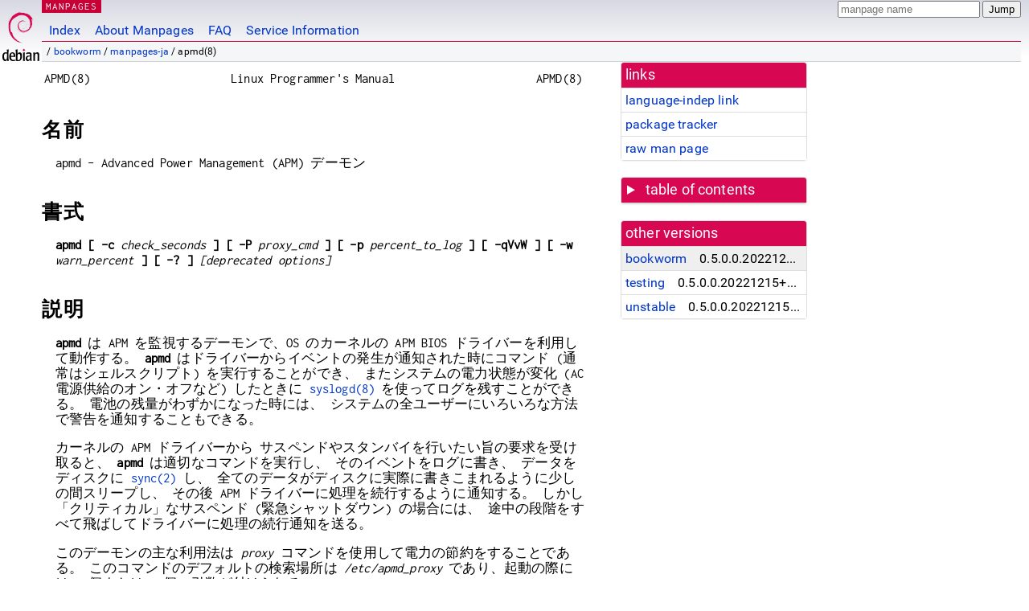

--- FILE ---
content_type: text/html; charset=utf-8
request_url: https://manpages.debian.org/bookworm/manpages-ja/apmd.8.ja.html
body_size: 9852
content:
<!DOCTYPE html>
<html lang="ja">
<head>
<meta charset="UTF-8">
<meta name="viewport" content="width=device-width, initial-scale=1.0">
<title>apmd(8) — manpages-ja — Debian bookworm — Debian Manpages</title>
<style type="text/css">
@font-face {
  font-family: 'Inconsolata';
  src: local('Inconsolata'), url(/Inconsolata.woff2) format('woff2'), url(/Inconsolata.woff) format('woff');
  font-display: swap;
}

@font-face {
  font-family: 'Roboto';
  font-style: normal;
  font-weight: 400;
  src: local('Roboto'), local('Roboto Regular'), local('Roboto-Regular'), url(/Roboto-Regular.woff2) format('woff2'), url(/Roboto-Regular.woff) format('woff');
  font-display: swap;
}

body {
	color: #000;
	background-color: white;
	background-image: linear-gradient(to bottom, #d7d9e2, #fff 70px);
	background-position: 0 0;
	background-repeat: repeat-x;
	font-family: sans-serif;
	font-size: 100%;
	line-height: 1.2;
	letter-spacing: 0.15px;
	margin: 0;
	padding: 0;
}

#header {
	padding: 0 10px 0 52px;
}

#logo {
	position: absolute;
	top: 0;
	left: 0;
	border-left: 1px solid transparent;
	border-right: 1px solid transparent;
	border-bottom: 1px solid transparent;
	width: 50px;
	height: 5.07em;
	min-height: 65px;
}

#logo a {
	display: block;
	height: 100%;
}

#logo img {
	margin-top: 5px;
	position: absolute;
	bottom: 0.3em;
	overflow: auto;
	border: 0;
}

p.section {
	margin: 0;
	padding: 0 5px 0 5px;
	font-size: 13px;
	line-height: 16px;
	color: white;
	letter-spacing: 0.08em;
	position: absolute;
	top: 0px;
	left: 52px;
	background-color: #c70036;
}

p.section a {
	color: white;
	text-decoration: none;
}

.hidecss {
	display: none;
}

#searchbox {
	text-align:left;
	line-height: 1;
	margin: 0 10px 0 0.5em;
	padding: 1px 0 1px 0;
	position: absolute;
	top: 0;
	right: 0;
	font-size: .75em;
}

#navbar {
	border-bottom: 1px solid #c70036;
}

#navbar ul {
	margin: 0;
	padding: 0;
	overflow: hidden;
}

#navbar li {
	list-style: none;
	float: left;
}

#navbar a {
	display: block;
	padding: 1.75em .5em .25em .5em;
	color: #0035c7;
	text-decoration: none;
	border-left: 1px solid transparent;
	border-right: 1px solid transparent;
}

#navbar a:hover
, #navbar a:visited:hover {
	background-color: #f5f6f7;
	border-left: 1px solid  #d2d3d7;
	border-right: 1px solid #d2d3d7;
	text-decoration: underline;
}

a:link {
	color: #0035c7;
}

a:visited {
	color: #54638c;
}

#breadcrumbs {
	line-height: 2;
	min-height: 20px;
	margin: 0;
	padding: 0;
	font-size: 0.75em;
	background-color: #f5f6f7;
	border-bottom: 1px solid #d2d3d7;
}

#breadcrumbs:before {
	margin-left: 0.5em;
	margin-right: 0.5em;
}

#content {
    margin: 0 10px 0 52px;
    display: flex;
    flex-direction: row;
    word-wrap: break-word;
}

.paneljump {
    background-color: #d70751;
    padding: 0.5em;
    border-radius: 3px;
    margin-right: .5em;
    display: none;
}

.paneljump a,
.paneljump a:visited,
.paneljump a:hover,
.paneljump a:focus {
    color: white;
}

@media all and (max-width: 800px) {
    #content {
	flex-direction: column;
	margin: 0.5em;
    }
    .paneljump {
	display: block;
    }
}

.panels {
    display: block;
    order: 2;
}

.maincontent {
    width: 100%;
    max-width: 80ch;
    order: 1;
}

.mandoc {
    font-family: monospace;
    font-size: 1.04rem;
}

.mandoc pre {
    white-space: pre-wrap;
}

#footer {
	border: 1px solid #dfdfe0;
	border-left: 0;
	border-right: 0;
	background-color: #f5f6f7;
	padding: 1em;
	margin: 1em 10px 0 52px;
	font-size: 0.75em;
	line-height: 1.5em;
}

hr {
	border-top: 1px solid #d2d3d7;
	border-bottom: 1px solid white;
	border-left: 0;
	border-right: 0;
	margin: 1.4375em 0 1.5em 0;
	height: 0;
	background-color: #bbb;
}

#content p {
    padding-left: 1em;
}

 

a, a:hover, a:focus, a:visited {
    color: #0530D7;
    text-decoration: none;
}

 
.panel {
  padding: 15px;
  margin-bottom: 20px;
  background-color: #ffffff;
  border: 1px solid #dddddd;
  border-radius: 4px;
  -webkit-box-shadow: 0 1px 1px rgba(0, 0, 0, 0.05);
          box-shadow: 0 1px 1px rgba(0, 0, 0, 0.05);
}

.panel-heading, .panel details {
  margin: -15px -15px 0px;
  background-color: #d70751;
  border-bottom: 1px solid #dddddd;
  border-top-right-radius: 3px;
  border-top-left-radius: 3px;
}

.panel-heading, .panel summary {
  padding: 5px 5px;
  font-size: 17.5px;
  font-weight: 500;
  color: #ffffff;
  outline-style: none;
}

.panel summary {
    padding-left: 7px;
}

summary, details {
    display: block;
}

.panel details ul {
  margin: 0;
}

.panel-footer {
  padding: 5px 5px;
  margin: 15px -15px -15px;
  background-color: #f5f5f5;
  border-top: 1px solid #dddddd;
  border-bottom-right-radius: 3px;
  border-bottom-left-radius: 3px;
}
.panel-info {
  border-color: #bce8f1;
}

.panel-info .panel-heading {
  color: #3a87ad;
  background-color: #d9edf7;
  border-color: #bce8f1;
}


.list-group {
  padding-left: 0;
  margin-bottom: 20px;
  background-color: #ffffff;
}

.list-group-item {
  position: relative;
  display: block;
  padding: 5px 5px 5px 5px;
  margin-bottom: -1px;
  border: 1px solid #dddddd;
}

.list-group-item > .list-item-key {
  min-width: 27%;
  display: inline-block;
}
.list-group-item > .list-item-key.versions-repository {
  min-width: 40%;
}
.list-group-item > .list-item-key.versioned-links-version {
  min-width: 40%
}


.versioned-links-icon {
  margin-right: 2px;
}
.versioned-links-icon a {
  color: black;
}
.versioned-links-icon a:hover {
  color: blue;
}
.versioned-links-icon-inactive {
  opacity: 0.5;
}

.list-group-item:first-child {
  border-top-right-radius: 4px;
  border-top-left-radius: 4px;
}

.list-group-item:last-child {
  margin-bottom: 0;
  border-bottom-right-radius: 4px;
  border-bottom-left-radius: 4px;
}

.list-group-item-heading {
  margin-top: 0;
  margin-bottom: 5px;
}

.list-group-item-text {
  margin-bottom: 0;
  line-height: 1.3;
}

.list-group-item:hover {
  background-color: #f5f5f5;
}

.list-group-item.active a {
  z-index: 2;
}

.list-group-item.active {
  background-color: #efefef;
}

.list-group-flush {
  margin: 15px -15px -15px;
}
.panel .list-group-flush {
  margin-top: -1px;
}

.list-group-flush .list-group-item {
  border-width: 1px 0;
}

.list-group-flush .list-group-item:first-child {
  border-top-right-radius: 0;
  border-top-left-radius: 0;
}

.list-group-flush .list-group-item:last-child {
  border-bottom: 0;
}

 

.panel {
float: right;
clear: right;
min-width: 200px;
}

.toc {
     
    width: 200px;
}

.toc li {
    font-size: 98%;
    letter-spacing: 0.02em;
    display: flex;
}

.otherversions {
     
    width: 200px;
}

.otherversions li,
.otherlangs li {
    display: flex;
}

.otherversions a,
.otherlangs a {
    flex-shrink: 0;
}

.pkgversion,
.pkgname,
.toc a {
    text-overflow: ellipsis;
    overflow: hidden;
    white-space: nowrap;
}

.pkgversion,
.pkgname {
    margin-left: auto;
    padding-left: 1em;
}

 

.mandoc {
     
    overflow: hidden;
    margin-top: .5em;
    margin-right: 45px;
}
table.head, table.foot {
    width: 100%;
}
.head-vol {
    text-align: center;
}
.head-rtitle {
    text-align: right;
}

 
.spacer, .Pp {
    min-height: 1em;
}

pre {
    margin-left: 2em;
}

.anchor {
    margin-left: .25em;
    visibility: hidden;
}

h1:hover .anchor,
h2:hover .anchor,
h3:hover .anchor,
h4:hover .anchor,
h5:hover .anchor,
h6:hover .anchor {
    visibility: visible;
}

h1, h2, h3, h4, h5, h6 {
    letter-spacing: .07em;
    margin-top: 1.5em;
    margin-bottom: .35em;
}

h1 {
    font-size: 150%;
}

h2 {
    font-size: 125%;
}

@media print {
    #header, #footer, .panel, .anchor, .paneljump {
	display: none;
    }
    #content {
	margin: 0;
    }
    .mandoc {
	margin: 0;
    }
}

 
 

.Bd { }
.Bd-indent {	margin-left: 3.8em; }

.Bl-bullet {	list-style-type: disc;
		padding-left: 1em; }
.Bl-bullet > li { }
.Bl-dash {	list-style-type: none;
		padding-left: 0em; }
.Bl-dash > li:before {
		content: "\2014  "; }
.Bl-item {	list-style-type: none;
		padding-left: 0em; }
.Bl-item > li { }
.Bl-compact > li {
		margin-top: 0em; }

.Bl-enum {	padding-left: 2em; }
.Bl-enum > li { }
.Bl-compact > li {
		margin-top: 0em; }

.Bl-diag { }
.Bl-diag > dt {
		font-style: normal;
		font-weight: bold; }
.Bl-diag > dd {
		margin-left: 0em; }
.Bl-hang { }
.Bl-hang > dt { }
.Bl-hang > dd {
		margin-left: 5.5em; }
.Bl-inset { }
.Bl-inset > dt { }
.Bl-inset > dd {
		margin-left: 0em; }
.Bl-ohang { }
.Bl-ohang > dt { }
.Bl-ohang > dd {
		margin-left: 0em; }
.Bl-tag {	margin-left: 5.5em; }
.Bl-tag > dt {
		float: left;
		margin-top: 0em;
		margin-left: -5.5em;
		padding-right: 1.2em;
		vertical-align: top; }
.Bl-tag > dd {
		clear: both;
		width: 100%;
		margin-top: 0em;
		margin-left: 0em;
		vertical-align: top;
		overflow: auto; }
.Bl-compact > dt {
		margin-top: 0em; }

.Bl-column { }
.Bl-column > tbody > tr { }
.Bl-column > tbody > tr > td {
		margin-top: 1em; }
.Bl-compact > tbody > tr > td {
		margin-top: 0em; }

.Rs {		font-style: normal;
		font-weight: normal; }
.RsA { }
.RsB {		font-style: italic;
		font-weight: normal; }
.RsC { }
.RsD { }
.RsI {		font-style: italic;
		font-weight: normal; }
.RsJ {		font-style: italic;
		font-weight: normal; }
.RsN { }
.RsO { }
.RsP { }
.RsQ { }
.RsR { }
.RsT {		text-decoration: underline; }
.RsU { }
.RsV { }

.eqn { }
.tbl { }

.HP {		margin-left: 3.8em;
		text-indent: -3.8em; }

 

table.Nm { }
code.Nm {	font-style: normal;
		font-weight: bold;
		font-family: inherit; }
.Fl {		font-style: normal;
		font-weight: bold;
		font-family: inherit; }
.Cm {		font-style: normal;
		font-weight: bold;
		font-family: inherit; }
.Ar {		font-style: italic;
		font-weight: normal; }
.Op {		display: inline; }
.Ic {		font-style: normal;
		font-weight: bold;
		font-family: inherit; }
.Ev {		font-style: normal;
		font-weight: normal;
		font-family: monospace; }
.Pa {		font-style: italic;
		font-weight: normal; }

 

.Lb { }
code.In {	font-style: normal;
		font-weight: bold;
		font-family: inherit; }
a.In { }
.Fd {		font-style: normal;
		font-weight: bold;
		font-family: inherit; }
.Ft {		font-style: italic;
		font-weight: normal; }
.Fn {		font-style: normal;
		font-weight: bold;
		font-family: inherit; }
.Fa {		font-style: italic;
		font-weight: normal; }
.Vt {		font-style: italic;
		font-weight: normal; }
.Va {		font-style: italic;
		font-weight: normal; }
.Dv {		font-style: normal;
		font-weight: normal;
		font-family: monospace; }
.Er {		font-style: normal;
		font-weight: normal;
		font-family: monospace; }

 

.An { }
.Lk { }
.Mt { }
.Cd {		font-style: normal;
		font-weight: bold;
		font-family: inherit; }
.Ad {		font-style: italic;
		font-weight: normal; }
.Ms {		font-style: normal;
		font-weight: bold; }
.St { }
.Ux { }

 

.Bf {		display: inline; }
.No {		font-style: normal;
		font-weight: normal; }
.Em {		font-style: italic;
		font-weight: normal; }
.Sy {		font-style: normal;
		font-weight: bold; }
.Li {		font-style: normal;
		font-weight: normal;
		font-family: monospace; }
body {
  font-family: 'Roboto', sans-serif;
}

.mandoc, .mandoc pre, .mandoc code, p.section {
  font-family: 'Inconsolata', monospace;
}

</style>
<link rel="search" title="Debian manpages" type="application/opensearchdescription+xml" href="/opensearch.xml">
</head>
<body>
<div id="header">
   <div id="upperheader">
   <div id="logo">
  <a href="https://www.debian.org/" title="Debian Home"><img src="/openlogo-50.svg" alt="Debian" width="50" height="61"></a>
  </div>
  <p class="section"><a href="/">MANPAGES</a></p>
  <div id="searchbox">
    <form action="https://dyn.manpages.debian.org/jump" method="get">
      <input type="hidden" name="suite" value="bookworm">
      <input type="hidden" name="binarypkg" value="manpages-ja">
      <input type="hidden" name="section" value="8">
      <input type="hidden" name="language" value="ja">
      <input type="text" name="q" placeholder="manpage name" required>
      <input type="submit" value="Jump">
    </form>
  </div>
 </div>
<div id="navbar">
<p class="hidecss"><a href="#content">Skip Quicknav</a></p>
<ul>
   <li><a href="/">Index</a></li>
   <li><a href="/about.html">About Manpages</a></li>
   <li><a href="/faq.html">FAQ</a></li>
   <li><a href="https://wiki.debian.org/manpages.debian.org">Service Information</a></li>
</ul>
</div>
   <p id="breadcrumbs">&nbsp;
     
     &#x2F; <a href="/contents-bookworm.html">bookworm</a>
     
     
     
     &#x2F; <a href="/bookworm/manpages-ja/index.html">manpages-ja</a>
     
     
     
     &#x2F; apmd(8)
     
     </p>
</div>
<div id="content">


<div class="panels" id="panels">
<div class="panel" role="complementary">
<div class="panel-heading" role="heading">
links
</div>
<div class="panel-body">
<ul class="list-group list-group-flush">
<li class="list-group-item">
<a href="/bookworm/manpages-ja/apmd.8">language-indep link</a>
</li>
<li class="list-group-item">
<a href="https://tracker.debian.org/pkg/manpages-ja">package tracker</a>
</li>
<li class="list-group-item">
<a href="/bookworm/manpages-ja/apmd.8.ja.gz">raw man page</a>
</li>
</ul>
</div>
</div>

<div class="panel toc" role="complementary" style="padding-bottom: 0">
<details>
<summary>
table of contents
</summary>
<div class="panel-body">
<ul class="list-group list-group-flush">

<li class="list-group-item">
  <a class="toclink" href="#%E5%90%8D%E5%89%8D" title="名前">名前</a>
</li>

<li class="list-group-item">
  <a class="toclink" href="#%E6%9B%B8%E5%BC%8F" title="書式">書式</a>
</li>

<li class="list-group-item">
  <a class="toclink" href="#%E8%AA%AC%E6%98%8E" title="説明">説明</a>
</li>

<li class="list-group-item">
  <a class="toclink" href="#%E3%82%AA%E3%83%97%E3%82%B7%E3%83%A7%E3%83%B3" title="オプション">オプション</a>
</li>

<li class="list-group-item">
  <a class="toclink" href="#%E3%83%90%E3%82%B0" title="バグ">バグ</a>
</li>

<li class="list-group-item">
  <a class="toclink" href="#%E3%83%95%E3%82%A1%E3%82%A4%E3%83%AB" title="ファイル">ファイル</a>
</li>

<li class="list-group-item">
  <a class="toclink" href="#%E8%91%97%E8%80%85" title="著者">著者</a>
</li>

<li class="list-group-item">
  <a class="toclink" href="#%E9%96%A2%E9%80%A3%E9%A0%85%E7%9B%AE" title="関連項目">関連項目</a>
</li>

</ul>
</div>
</details>
</div>

<div class="panel otherversions" role="complementary">
<div class="panel-heading" role="heading">
other versions
</div>
<div class="panel-body">
<ul class="list-group list-group-flush">

<li class="list-group-item active">
<a href="/bookworm/manpages-ja/apmd.8.ja.html">bookworm</a> <span class="pkgversion" title="0.5.0.0.20221215&#43;dfsg-1">0.5.0.0.20221215&#43;dfsg-1</span>
</li>

<li class="list-group-item">
<a href="/testing/manpages-ja/apmd.8.ja.html">testing</a> <span class="pkgversion" title="0.5.0.0.20221215&#43;dfsg-1">0.5.0.0.20221215&#43;dfsg-1</span>
</li>

<li class="list-group-item">
<a href="/unstable/manpages-ja/apmd.8.ja.html">unstable</a> <span class="pkgversion" title="0.5.0.0.20221215&#43;dfsg-1">0.5.0.0.20221215&#43;dfsg-1</span>
</li>

</ul>
</div>
</div>






</div>

<div class="maincontent">
<p class="paneljump"><a href="#panels">Scroll to navigation</a></p>
<div class="mandoc">
<table class="head">
  <tbody><tr>
    <td class="head-ltitle">APMD(8)</td>
    <td class="head-vol">Linux Programmer&#39;s Manual</td>
    <td class="head-rtitle">APMD(8)</td>
  </tr>
</tbody></table>
<div class="manual-text">
<section class="Sh">
<h1 class="Sh" id="名前">名前<a class="anchor" href="#%E5%90%8D%E5%89%8D">¶</a></h1>
<p class="Pp">apmd - Advanced Power Management (APM)
    デーモン</p>
</section>
<section class="Sh">
<h1 class="Sh" id="書式">書式<a class="anchor" href="#%E6%9B%B8%E5%BC%8F">¶</a></h1>
<p class="Pp"><b>apmd</b> <b>[ -c </b><i>check_seconds</i><b> ]</b> <b>[ -P
    </b><i>proxy_cmd</i><b> ]</b> <b>[ -p </b><i>percent_to_log</i><b> ]</b>
    <b>[ -qVvW ]</b> <b>[ -w </b><i>warn_percent</i><b> ]</b> <b>[ -? ]</b>
    <i>[deprecated options]</i></p>
</section>
<section class="Sh">
<h1 class="Sh" id="説明">説明<a class="anchor" href="#%E8%AA%AC%E6%98%8E">¶</a></h1>
<p class="Pp"><b>apmd</b> は APM
    を監視するデーモンで、OS
    のカーネルの APM BIOS
    ドライバーを利用して動作する。
    <b>apmd</b>
    はドライバーからイベントの発生が通知された時にコマンド
    (通常はシェルスクリプト)
    を実行することができ、
    またシステムの電力状態が変化
    (AC
    電源供給のオン・オフなど)
    したときに <a href="/bookworm/manpages-ja/syslogd.8.ja.html">syslogd(8)</a>
    を使ってログを残すことができる。
    電池の残量がわずかになった時には、
    システムの全ユーザーにいろいろな方法で警告を通知することもできる。</p>
<p class="Pp">カーネルの APM
    ドライバーから
    サスペンドやスタンバイを行いたい旨の要求を受け取ると、
    <b>apmd</b>
    は適切なコマンドを実行し、
    そのイベントをログに書き、
    データをディスクに
    <a href="/bookworm/manpages-ja-dev/sync.2.ja.html">sync(2)</a> し、
    全てのデータがディスクに実際に書きこまれるように少しの間スリープし、
    その後 APM
    ドライバーに処理を続行するように通知する。
    しかし「クリティカル」なサスペンド
    (緊急シャットダウン)
    の場合には、
    途中の段階をすべて飛ばしてドライバーに処理の続行通知を送る。</p>
<p class="Pp">このデーモンの主な利用法は
    <i>proxy</i>
    コマンドを使用して電力の節約をすることである。
    このコマンドのデフォルトの検索場所は
    <i>/etc/apmd_proxy</i>
    であり、起動の際には
    1 個または 2
    個の引数が付けられる。</p>
<dl class="Bl-tag">
  <dt id="start"><a class="permalink" href="#start"><b>start</b></a></dt>
  <dd>デーモンの起動時に呼びだされる。通常、システム全体の電力管理設定を行う。
      例えば電池使用時/非使用時の
      IDE
      ハードディスクのスタンバイ時間などである。</dd>
  <dt id="stop"><a class="permalink" href="#stop"><b>stop</b></a></dt>
  <dd>デーモンの停止時に呼びだされる。
      通常はデーモンの開始時に設定された電源の設定を元に戻す。</dd>
  <dt id="suspend"><a class="permalink" href="#suspend"><b>suspend [ system |
    user ]</b></a></dt>
  <dd>システムのサスペンド開始を
      APM
      ドライバーが通知した時に呼びだされる。
      二番目の引数は、サスペンドの開始が
      BIOS によるものか、
      ユーザーのアクション
      (ラップトップを閉じた時など)
      によるものかを示す。
    <p class="Pp">BIOS
        の「サスペンド」モードは積極的に電力を節約する。
        通常は CPU
        のコア部分とメモリを除いて全てのデバイスの電源をカットし、
        これらも超低電力モード
        (very low power mode) にする。
        多くのラップトップでは、
        電池だけで数日間サスペンドし続けることができる。
        (「ハイバネーション」はさらなるサスペンドと言える。
        これは全ての状態がディスクに書きだされるので
        CPU
        のコアの電源供給もカットすることができ、
        電池から電源供給をする必要がまったくなくなる。
        現段階では Linux
        はハイバネーションをサポートしていない。)
        PCMCIA デバイスは <b>cardctl</b>(8)
        を使って手動でサスペンドすべきである。
        またいくつかのドライバーモジュールもアンロードしておく必要があるかもしれない。</p>
  </dd>
  <dt id="standby"><a class="permalink" href="#standby"><b>standby [ system |
    user ]</b></a></dt>
  <dd>システムのスタンバイ開始を
      APM
      ドライバーが通知した時に呼びだされる。
      二番目の引数はスタンバイの開始が
      BIOS によるものか
      ユーザーのアクション
      (<i>apm -s</i> の実行など)
      によるものかを示している。
    <p class="Pp">BIOS
        の「スタンバイ」モードは多少電力の節約をする。
        マシンはユーザーの操作にほとんど即時に反応できる状態に保たれる。
        多くのラップトップではスタンバイモードのままだと
        電池だけでは一日ももたない。
        通常は、 BIOS
        がすること以外には何もしなくてよい。</p>
  </dd>
  <dt id="resume"><a class="permalink" href="#resume"><b>resume [ suspend |
    standby | critical ]</b></a></dt>
  <dd>システムの通常オペレーションへのレジュームを
      APM
      ドライバーが通知した時に呼びだされる。
      二番目の引数は、以前の状態が
      「サスペンド」モード(「クリティカル」なサスペンドの可能性もある)
      だったか
      「スタンバイ」モードだったかを示している。
    <p class="Pp">システムクロックをハードウェアクロックに一致するように更新する必要がある。
        これは通常カーネルの
        APM
        ドライバーによって処理される。
        PCMCIA デバイスは <b>cardctl</b>(8)
        を使用して手動でレジュームする必要があるかもしれない。
        また再ロードや再初期化が必要になるドライバーモジュールも存在する。
        クリティカルなサスペンドの時には緊急シャットダウンにより、
        システムの状態が完全には保存されていないこともあるため、
        アプリケーションやドライバーの状態がおかしくなるかもしれない。</p>
  </dd>
  <dt id="change"><a class="permalink" href="#change"><b>change
    power</b></a></dt>
  <dd>APM
      ドライバーの「電源状態の変化」イベントのうちの幾つかに対応する
      (特に AC
      電源の挿抜など)。
      これが起きるとシステム全体の電力管理設定を変更する場合が多い。
      例えば電池しか使えない場合に
      IDE HDD を
      積極的にスタンバイモードに入れるようにするなど。</dd>
  <dt id="change~2"><a class="permalink" href="#change~2"><b>change
    battery</b></a></dt>
  <dd>少なくとも一つの
      (あるいは複数の)
      電池の残量が &#34;low&#34;
      である、 という BIOS
      の判断が APM
      ドライバーから通知された。
      ただし、少なくとも
      10
      分ぶんの電力は残っている。</dd>
  <dt id="change~3"><a class="permalink" href="#change~3"><b>change
    capability</b></a></dt>
  <dd>システムの電力管理設定機能のどれかが変更された旨が報告された。
      何らかのセットアップユーティリティの操作やデバイスの追加・取り外し
      などが考えられる。</dd>
</dl>
<p class="Pp">このデーモンはいろいろなログメッセージを発行する。
    ほとんどは見ればわかるだろうが、
    電池の状態に関するメッセージには少々説明が必要かもしれない。
    ログの &#34;Battery&#34; または
    &#34;Charge&#34;
    メッセージには、
    続いて 4
    つのフィールドが記述される。</p>
<p class="Pp HP">1) 消費レート
    (パーセント/分)。負の場合は充電を示す。</p>
<p class="Pp HP">2)
    完全充電・完全消費状態からの経過時間
    (hh:mm:ss)。 この値は 100%
    または 0%
    になった状態からの経過時間を
    反映している場合にのみ意味がある。
    それ以外の場合には時間は括弧で括られ、
    最後に <b>apmd</b>
    の「重要な」状態変化
    (デーモンの起動、AC
    電源から電池駆動への移行など)
    が起きてからの経過時間を表す。</p>
<p class="Pp HP">3)
    完全に電池を消費してしまうまで
    (あるいは完全に充電されるまで)
    の予測時間。
    最後にレジューム状態から復帰して以降
    (あるいは AC
    電源が接続されて移行)
    と
    同じような利用状態が続くと仮定している。
    この時間は <b>apmd</b>
    自身が計算している。</p>
<p class="Pp HP">4)
    括弧に挟まれた、充電率と電池の寿命。
    これは APM BIOS
    の予測値である
    (インテリジェントな電池自身からの、
    やや控えめな見積りであることが多い)。
    この情報は、このデーモンからのメッセージのほとんどに追加される。</p>
<p class="Pp">このデーモンは APM BIOS
    1.2
    イベントをサポートしている。
    しかし複数の電池の取り扱いなど、より高度な機能はサポートしていない。
    また最近の PC
    ハードウェアにある
    ACPI
    サポートとの連携は、まだできない。</p>
</section>
<section class="Sh">
<h1 class="Sh" id="オプション">オプション<a class="anchor" href="#%E3%82%AA%E3%83%97%E3%82%B7%E3%83%A7%E3%83%B3">¶</a></h1>
<dl class="Bl-tag">
  <dt id="c"><a class="permalink" href="#c"><b>-c </b>seconds,<b> --check
    </b>seconds</a></dt>
  <dd><i>/dev/apm_bios</i>
      デバイスを何秒間ブロックするかを制御する。
      通常デーモンは APM
      ドライバーがイベントを報告するまでブロックする。
      この数字を変えると、電池の充電速度・消費速度をより頻繁にチェックできる。</dd>
  <dt id="P"><a class="permalink" href="#P"><b>-P </b>proxy_cmd,<b> --apmd_proxy
    </b>proxy_cmd</a></dt>
  <dd>APM
      ドライバーのイベントが報告されたときに起動するコマンドを指定する。
      このスクリプトに付加される引数に関する情報は上述の説明を見よ。</dd>
  <dt id="p"><a class="permalink" href="#p"><b>-p </b>percent_change,<b>
    --percentage </b>percent_change</a></dt>
  <dd>(消費や充電によって)
      利用可能な電池残量が
      <i>percent_change</i>
      づつ変わるごとに、情報をログに送る。
      デフォルトは
      5。この機能を無効にしたい場合は
      100
      より大きい値を指定する。</dd>
  <dt id="V,"><a class="permalink" href="#V,"><b>-V, --version</b></a></dt>
  <dd>デーモンのバージョンを表示して終了する。</dd>
  <dt id="v,"><a class="permalink" href="#v,"><b>-v, --verbose</b></a></dt>
  <dd>詳細出力モードを有効にする。
      APM
      ドライバーから報告される全てのイベントがログに送られる。</dd>
  <dt id="W,"><a class="permalink" href="#W,"><b>-W, --wall</b></a></dt>
  <dd>電池の状態が (<b>-w</b>
      オプションや APM BIOS
      によって定められた)
      &#34;low&#34; になったとき、
      <a href="/bookworm/manpages-ja-dev/syslog.2.ja.html">syslog(2)</a>
      を用いてログをとるだけでなく、
      <a href="/bookworm/manpages-ja/wall.1.ja.html">wall(1)</a>
      を用いて全てのユーザーに警告を発する。
      これは <a href="/bookworm/manpages-ja/syslogd.8.ja.html">syslogd(8)</a>
      の設定で、 ALERT
      メッセージがユーザに送られるようになっていない場合に
      非常に便利である。
      両方が用いられると、危険な状態になったときによりたくさんの警告が発せられる。</dd>
  <dt id="w"><a class="permalink" href="#w"><b>-w </b>warn_percent,<b> --warn
    </b>warn_percent</a></dt>
  <dd>電池が充電状態になく、かつ残量が
      <i>warn_percent</i>
      以下になったときに
      ALERT レベルの警告を
      <a href="/bookworm/manpages-ja-dev/syslog.2.ja.html">syslog(2)</a> に送る。 <b>-W</b>
      または <b>--wall</b>
      フラグが与えられていると、デーモンは
      <a href="/bookworm/manpages-ja/wall.1.ja.html">wall(1)</a>
      も使ってユーザーにいまそこにある危機を警告する。
      警告はパーセンテージが変わるごとに発せられる。デフォルトは
      10。
      この機能を無効にするには負の値を指定する。</dd>
  <dt id="q,"><a class="permalink" href="#q,"><b>-q, --quiet</b></a></dt>
  <dd><b>-W</b> オプションや <b>-w</b>
      オプションから生じる警告メッセージを出さなくする。
      (多くのマシンでは、
      APM BIOS
      は電力を使い切りそうになると
      警告音を発するので、それ以上の警告は必要ない。)</dd>
  <dt><b>-?, --help</b></dt>
  <dd>利用法を表示して終了する。</dd>
</dl>
<p class="Pp">これから書くソフトは、
    <i>proxy</i>
    スクリプトだけを使うようにすべきである。
    以下のオプションは今後は使うべきでない
    (これらのほとんどは正式リリースには存在しない)。
    指定されると、各イベントから起動されるどの
    proxy
    コマンドよりも優先される。</p>
<dl class="Bl-tag">
  <dt id="a"><a class="permalink" href="#a"><b>-a </b>ac_online_cmd,<b>
    --ac_online </b>ac_online_cmd</a></dt>
  <dd>AC
      電源が利用できるようになったとき
      (ただしデーモンが最初に起動されたときは除く)
      に実行すべきコマンドを指定する。</dd>
  <dt id="b"><a class="permalink" href="#b"><b>-b </b>ac_offline_cmd,<b>
    --ac_offline </b>ac_offline_cmd</a></dt>
  <dd>マシンが電池駆動になったとき
      (ただしデーモンが最初に起動されたときは除く)
      に実行すべきコマンドを指定する。</dd>
  <dt id="l"><a class="permalink" href="#l"><b>-l </b>low_battery_cmd,<b>
    --low_battery </b>low_battery_cmd</a></dt>
  <dd>電池の残量が &#34;low&#34;
      であると APM BIOS
      が判断した場合に実行すべきコマンドを指定する。</dd>
  <dt id="s"><a class="permalink" href="#s"><b>-s </b>pre_suspend_cmd,<b>
    --pre_suspend </b>pre_suspend_cmd</a></dt>
  <dd>ドライバ経由でサスペンドする前に実行すべきコマンドを指定する。</dd>
  <dt id="r"><a class="permalink" href="#r"><b>-r </b>post_resume_cmd,<b>
    --post_resume </b>post_resume_cmd</a></dt>
  <dd>ドライバ経由で復帰した後に実行すべきコマンドを指定する。</dd>
  <dt id="u,"><a class="permalink" href="#u,"><b>-u, --utc</b></a></dt>
  <dd>(このオプションは現在は完全に無視される。)
      BIOS クロックが UTC (GMT)
      にセットされている。
      したがってサスペンドモードやレジュームモードから復帰したり
      BIOS の update time
      イベントの際には、デーモンは
      <i>clock</i> や <i>hwclock</i>
      プログラムに -u
      オプションを渡さなければならない。</dd>
</dl>
</section>
<section class="Sh">
<h1 class="Sh" id="バグ">バグ<a class="anchor" href="#%E3%83%90%E3%82%B0">¶</a></h1>
<p class="Pp">電力状態が変わったあと、最初に出される報告は不正確かもしれない。
    なぜなら 1%
    以下の変化は 1%
    に丸められるからである。例えば、
    ある程度マシンを使って
    50.9%
    の電池が残っているとすると、
    これは 50%
    と報告される。
    マシンの充電が始まると、残量が
    51% になるまでの変化は
    0.1% だけである。
    したがって充電速度は劇的に大きな値になってしまう。</p>
<p class="Pp">他のアプリケーションに、システムの電源管理方針決定に参画させるには、
    より一般的なフックが必要である。</p>
<p class="Pp">現在のところ、複数の電池は
    1
    つの大きな電池としてしか取り扱われない。</p>
</section>
<section class="Sh">
<h1 class="Sh" id="ファイル">ファイル<a class="anchor" href="#%E3%83%95%E3%82%A1%E3%82%A4%E3%83%AB">¶</a></h1>
<p class="Pp"><i>/dev/apm_bios</i>
  <br/>
  <i>/proc/apm</i>
  <br/>
  <i>/etc/apmd/apmd_proxy</i></p>
</section>
<section class="Sh">
<h1 class="Sh" id="著者">著者<a class="anchor" href="#%E8%91%97%E8%80%85">¶</a></h1>
<p class="Pp">このプログラムは
    Rik Faith (faith@cs.unc.edu)
    によって書かれ、 GNU
    一般公共使用許諾のもとで自由に再配布できる。
    このプログラムは「完全に無保証」である。現在の管理者は
    Avery Pennarun (apenwarr@worldvisions.ca)
  である。</p>
</section>
<section class="Sh">
<h1 class="Sh" id="関連項目">関連項目<a class="anchor" href="#%E9%96%A2%E9%80%A3%E9%A0%85%E7%9B%AE">¶</a></h1>
<p class="Pp"><a href="/bookworm/manpages-ja/apm.1.ja.html">apm(1)</a>, <a href="/bookworm/manpages-ja/xapm.1.ja.html">xapm(1)</a>, <b>cardctl</b>(8),
    <a href="/bookworm/manpages-ja/hdparm.8.ja.html">hdparm(8)</a>, <a href="/bookworm/manpages-ja/syslogd.8.ja.html">syslogd(8)</a></p>
</section>
</div>
<table class="foot">
  <tbody><tr>
    <td class="foot-date">10 Jun 1999</td>
    <td class="foot-os"></td>
  </tr>
</tbody></table>
</div>

</div>
</div>
<div id="footer">

<p><table>
<tr>
<td>
Source file:
</td>
<td>
apmd.8.ja.gz (from <a href="http://snapshot.debian.org/package/manpages-ja/0.5.0.0.20221215&#43;dfsg-1/">manpages-ja 0.5.0.0.20221215&#43;dfsg-1</a>)
</td>
</tr>

<tr>
<td>
Source last updated:
</td>
<td>
2023-01-09T06:10:35Z
</td>
</tr>

<tr>
<td>
Converted to HTML:
</td>
<td>
2025-04-24T06:38:25Z
</td>
</tr>
</table></p>

<hr>
<div id="fineprint">
<p>debiman HEAD, see <a
href="https://github.com/Debian/debiman/">github.com/Debian/debiman</a>.
Found a problem? See the <a href="/faq.html">FAQ</a>.</p>
</div>
</div>

<script type="application/ld+json">
"{\"@context\":\"http://schema.org\",\"@type\":\"BreadcrumbList\",\"itemListElement\":[{\"@type\":\"ListItem\",\"position\":1,\"item\":{\"@type\":\"Thing\",\"@id\":\"/contents-bookworm.html\",\"name\":\"bookworm\"}},{\"@type\":\"ListItem\",\"position\":2,\"item\":{\"@type\":\"Thing\",\"@id\":\"/bookworm/manpages-ja/index.html\",\"name\":\"manpages-ja\"}},{\"@type\":\"ListItem\",\"position\":3,\"item\":{\"@type\":\"Thing\",\"@id\":\"\",\"name\":\"apmd(8)\"}}]}"
</script>
